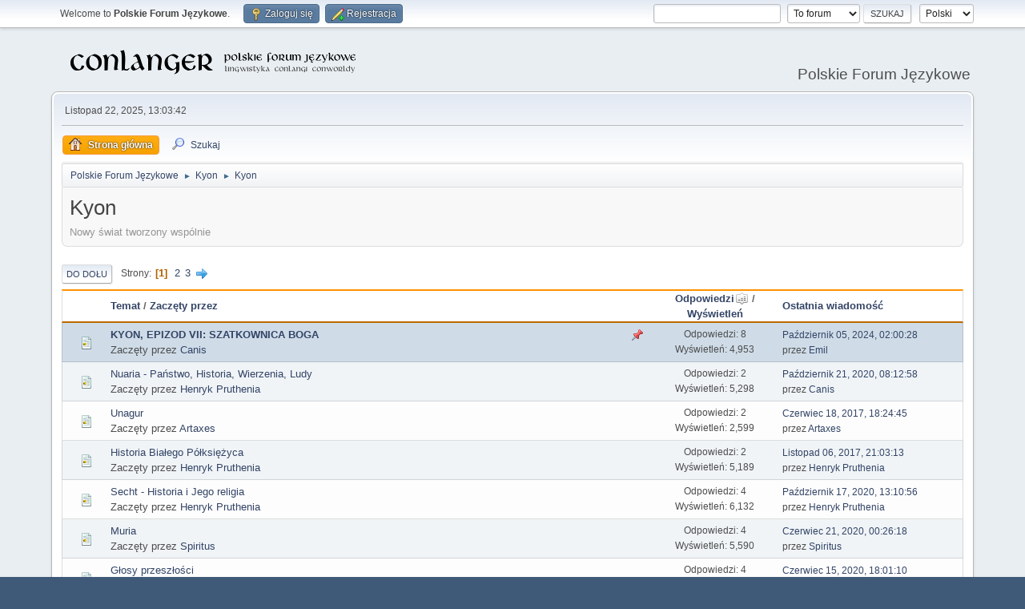

--- FILE ---
content_type: text/html; charset=UTF-8
request_url: https://jezykotw.webd.pl/f/index.php/board,40.0/sort,replies.html?PHPSESSID=8d75a00f83d76de769e208aa338213df
body_size: 5624
content:
<!DOCTYPE html>
<html lang="pl-PL">
<head>
	<meta charset="UTF-8">
	<link rel="stylesheet" href="https://jezykotw.webd.pl/f/Themes/default/css/minified_5de38fd984d276c2df88fcdcc104f11c.css?smf216_1754049125">
	<style>
	img.avatar { max-width: 130px !important; max-height: 130px !important; }
	
	.postarea .bbc_img, .list_posts .bbc_img, .post .inner .bbc_img, form#reported_posts .bbc_img, #preview_body .bbc_img { max-width: min(100%,1024px); }
	
	.postarea .bbc_img, .list_posts .bbc_img, .post .inner .bbc_img, form#reported_posts .bbc_img, #preview_body .bbc_img { max-height: 600px; }
	
	</style>
	<script>
		var smf_theme_url = "https://jezykotw.webd.pl/f/Themes/default";
		var smf_default_theme_url = "https://jezykotw.webd.pl/f/Themes/default";
		var smf_images_url = "https://jezykotw.webd.pl/f/Themes/default/images";
		var smf_smileys_url = "https://jezykotw.webd.pl/f/Smileys";
		var smf_smiley_sets = "default,aaron,akyhne,fugue,alienine";
		var smf_smiley_sets_default = "default";
		var smf_avatars_url = "http://jezykotw.webd.pl/f/avatars";
		var smf_scripturl = "https://jezykotw.webd.pl/f/index.php?PHPSESSID=8d75a00f83d76de769e208aa338213df&amp;";
		var smf_iso_case_folding = false;
		var smf_charset = "UTF-8";
		var smf_session_id = "705682602a9d61676f7fa22eb9d31a4a";
		var smf_session_var = "faf2b93ed";
		var smf_member_id = 0;
		var ajax_notification_text = 'Ładowanie...';
		var help_popup_heading_text = 'Zagubiłeś się? Pozwól mi wyjaśnić:';
		var banned_text = 'Przepraszamy Gość, zostałeś zbanowany na tym forum!';
		var smf_txt_expand = 'Rozwiń';
		var smf_txt_shrink = 'Zwiń';
		var smf_collapseAlt = 'Ukryj';
		var smf_expandAlt = 'Pokaż';
		var smf_quote_expand = false;
		var allow_xhjr_credentials = false;
	</script>
	<script src="https://ajax.googleapis.com/ajax/libs/jquery/3.6.3/jquery.min.js"></script>
	<script src="https://jezykotw.webd.pl/f/Themes/default/scripts/minified_2bda7e4a8887da88912a9b174820773f.js?smf216_1754049125"></script>
	<script>
	var smf_you_sure ='Na pewno chcesz to zrobić?';
	</script>
	<title>Kyon</title>
	<meta name="viewport" content="width=device-width, initial-scale=1">
	<meta property="og:site_name" content="Polskie Forum Językowe">
	<meta property="og:title" content="Kyon">
	<meta property="og:url" content="https://jezykotw.webd.pl/f/index.php/board,40.0.html?PHPSESSID=8d75a00f83d76de769e208aa338213df">
	<meta property="og:description" content="Nowy świat tworzony wspólnie">
	<meta name="description" content="Nowy świat tworzony wspólnie">
	<meta name="theme-color" content="#557EA0">
	<meta name="robots" content="noindex">
	<link rel="canonical" href="https://jezykotw.webd.pl/f/index.php?board=40.0">
	<link rel="help" href="https://jezykotw.webd.pl/f/index.php?PHPSESSID=8d75a00f83d76de769e208aa338213df&amp;action=help">
	<link rel="contents" href="https://jezykotw.webd.pl/f/index.php?PHPSESSID=8d75a00f83d76de769e208aa338213df&amp;">
	<link rel="search" href="https://jezykotw.webd.pl/f/index.php?PHPSESSID=8d75a00f83d76de769e208aa338213df&amp;action=search">
	<link rel="alternate" type="application/rss+xml" title="Polskie Forum Językowe - RSS" href="https://jezykotw.webd.pl/f/index.php?PHPSESSID=8d75a00f83d76de769e208aa338213df&amp;action=.xml;type=rss2;board=40">
	<link rel="alternate" type="application/atom+xml" title="Polskie Forum Językowe - Atom" href="https://jezykotw.webd.pl/f/index.php?PHPSESSID=8d75a00f83d76de769e208aa338213df&amp;action=.xml;type=atom;board=40">
	<link rel="next" href="https://jezykotw.webd.pl/f/index.php/board,40.20.html?PHPSESSID=8d75a00f83d76de769e208aa338213df">
	<link rel="index" href="https://jezykotw.webd.pl/f/index.php/board,40.0.html?PHPSESSID=8d75a00f83d76de769e208aa338213df">
</head>
<body id="chrome" class="action_messageindex board_40">
<div id="footerfix">
	<div id="top_section">
		<div class="inner_wrap">
			<ul class="floatleft" id="top_info">
				<li class="welcome">
					Welcome to <strong>Polskie Forum Językowe</strong>.
				</li>
				<li class="button_login">
					<a href="https://jezykotw.webd.pl/f/index.php?PHPSESSID=8d75a00f83d76de769e208aa338213df&amp;action=login" class="open" onclick="return reqOverlayDiv(this.href, 'Zaloguj się', 'login');">
						<span class="main_icons login"></span>
						<span class="textmenu">Zaloguj się</span>
					</a>
				</li>
				<li class="button_signup">
					<a href="https://jezykotw.webd.pl/f/index.php?PHPSESSID=8d75a00f83d76de769e208aa338213df&amp;action=signup" class="open">
						<span class="main_icons regcenter"></span>
						<span class="textmenu">Rejestracja</span>
					</a>
				</li>
			</ul>
			<form id="languages_form" method="get" class="floatright">
				<select id="language_select" name="language" onchange="this.form.submit()">
					<option value="english">English</option>
					<option value="polish" selected="selected">Polski</option>
				</select>
				<noscript>
					<input type="submit" value="Wykonaj!">
				</noscript>
			</form>
			<form id="search_form" class="floatright" action="https://jezykotw.webd.pl/f/index.php?PHPSESSID=8d75a00f83d76de769e208aa338213df&amp;action=search2" method="post" accept-charset="UTF-8">
				<input type="search" name="search" value="">&nbsp;
				<select name="search_selection">
					<option value="all">Całe Forum </option>
					<option value="board" selected>To forum</option>
				</select>
				<input type="hidden" name="sd_brd" value="40">
				<input type="submit" name="search2" value="Szukaj" class="button">
				<input type="hidden" name="advanced" value="0">
			</form>
		</div><!-- .inner_wrap -->
	</div><!-- #top_section -->
	<div id="header">
		<h1 class="forumtitle">
			<a id="top" href="https://jezykotw.webd.pl/f/index.php?PHPSESSID=8d75a00f83d76de769e208aa338213df&amp;"><img src="https://jezykotw.webd.pl/f/conlogo.png" alt="Polskie Forum Językowe"></a>
		</h1>
		<div id="siteslogan">Polskie Forum Językowe</div>
	</div>
	<div id="wrapper">
		<div id="upper_section">
			<div id="inner_section">
				<div id="inner_wrap" class="hide_720">
					<div class="user">
						<time datetime="2025-11-22T12:03:42Z">Listopad 22, 2025, 13:03:42</time>
					</div>
				</div>
				<a class="mobile_user_menu">
					<span class="menu_icon"></span>
					<span class="text_menu">Menu główne</span>
				</a>
				<div id="main_menu">
					<div id="mobile_user_menu" class="popup_container">
						<div class="popup_window description">
							<div class="popup_heading">Menu główne
								<a href="javascript:void(0);" class="main_icons hide_popup"></a>
							</div>
							
					<ul class="dropmenu menu_nav">
						<li class="button_home">
							<a class="active" href="https://jezykotw.webd.pl/f/index.php?PHPSESSID=8d75a00f83d76de769e208aa338213df&amp;">
								<span class="main_icons home"></span><span class="textmenu">Strona główna</span>
							</a>
						</li>
						<li class="button_search">
							<a href="https://jezykotw.webd.pl/f/index.php?PHPSESSID=8d75a00f83d76de769e208aa338213df&amp;action=search">
								<span class="main_icons search"></span><span class="textmenu">Szukaj</span>
							</a>
						</li>
					</ul><!-- .menu_nav -->
						</div>
					</div>
				</div>
				<div class="navigate_section">
					<ul>
						<li>
							<a href="https://jezykotw.webd.pl/f/index.php?PHPSESSID=8d75a00f83d76de769e208aa338213df&amp;"><span>Polskie Forum Językowe</span></a>
						</li>
						<li>
							<span class="dividers"> &#9658; </span>
							<a href="https://jezykotw.webd.pl/f/index.php?PHPSESSID=8d75a00f83d76de769e208aa338213df&amp;#c8"><span>Kyon</span></a>
						</li>
						<li class="last">
							<span class="dividers"> &#9658; </span>
							<a href="https://jezykotw.webd.pl/f/index.php/board,40.0.html?PHPSESSID=8d75a00f83d76de769e208aa338213df"><span>Kyon</span></a>
						</li>
					</ul>
				</div><!-- .navigate_section -->
			</div><!-- #inner_section -->
		</div><!-- #upper_section -->
		<div id="content_section">
			<div id="main_content_section"><div id="display_head" class="information">
			<h2 class="display_title">Kyon</h2>
			<p>Nowy świat tworzony wspólnie</p>
		</div>
	<div class="pagesection">
		 
		<div class="pagelinks floatleft">
			<a href="#bot" class="button">Do dołu</a>
			<span class="pages">Strony</span><span class="current_page">1</span> <a class="nav_page" href="https://jezykotw.webd.pl/f/index.php/board,40.20/sort,replies.html?PHPSESSID=8d75a00f83d76de769e208aa338213df">2</a> <a class="nav_page" href="https://jezykotw.webd.pl/f/index.php/board,40.40/sort,replies.html?PHPSESSID=8d75a00f83d76de769e208aa338213df">3</a> <a class="nav_page" href="https://jezykotw.webd.pl/f/index.php/board,40.20/sort,replies.html?PHPSESSID=8d75a00f83d76de769e208aa338213df"><span class="main_icons next_page"></span></a> 
		</div>
		
	</div>
		<div id="messageindex">
			<div class="title_bar" id="topic_header">
				<div class="board_icon"></div>
				<div class="info"><a href="https://jezykotw.webd.pl/f/index.php/board,40.0/sort,subject.html?PHPSESSID=8d75a00f83d76de769e208aa338213df">Temat</a> / <a href="https://jezykotw.webd.pl/f/index.php/board,40.0/sort,starter.html?PHPSESSID=8d75a00f83d76de769e208aa338213df">Zaczęty przez</a></div>
				<div class="board_stats centertext"><a href="https://jezykotw.webd.pl/f/index.php/board,40.0/sort,replies/desc.html?PHPSESSID=8d75a00f83d76de769e208aa338213df">Odpowiedzi<span class="main_icons sort_up"></span></a> / <a href="https://jezykotw.webd.pl/f/index.php/board,40.0/sort,views.html?PHPSESSID=8d75a00f83d76de769e208aa338213df">Wyświetleń</a></div>
				<div class="lastpost"><a href="https://jezykotw.webd.pl/f/index.php/board,40.0/sort,last_post.html?PHPSESSID=8d75a00f83d76de769e208aa338213df">Ostatnia wiadomość</a></div>
			</div><!-- #topic_header -->
			<div id="topic_container">
				<div class="windowbg sticky">
					<div class="board_icon">
						<img src="https://jezykotw.webd.pl/f/Themes/default/images/post/xx.png" alt="">
						
					</div>
					<div class="info info_block">
						<div >
							<div class="icons floatright">
								<span class="main_icons sticky"></span>
							</div>
							<div class="message_index_title">
								
								<span class="preview bold_text" title="">
									<span id="msg_98299"><a href="https://jezykotw.webd.pl/f/index.php/topic,2973.0.html?PHPSESSID=8d75a00f83d76de769e208aa338213df"> KYON, EPIZOD VII: SZATKOWNICA BOGA</a></span>
								</span>
							</div>
							<p class="floatleft">
								Zaczęty przez <a href="https://jezykotw.webd.pl/f/index.php?PHPSESSID=8d75a00f83d76de769e208aa338213df&amp;action=profile;u=1" title="Zobacz profil Canis" class="preview">Canis</a>
							</p>
							
						</div><!-- #topic_[first_post][id] -->
					</div><!-- .info -->
					<div class="board_stats centertext">
						<p>Odpowiedzi: 8<br>Wyświetleń: 4,953</p>
					</div>
					<div class="lastpost">
						<p><a href="https://jezykotw.webd.pl/f/index.php/topic,2973.0.html?PHPSESSID=8d75a00f83d76de769e208aa338213df#msg98490">Październik 05, 2024, 02:00:28</a><br>przez <a href="https://jezykotw.webd.pl/f/index.php?PHPSESSID=8d75a00f83d76de769e208aa338213df&amp;action=profile;u=1147">Emil</a></p>
					</div>
				</div><!-- $topic[css_class] -->
				<div class="windowbg">
					<div class="board_icon">
						<img src="https://jezykotw.webd.pl/f/Themes/default/images/post/xx.png" alt="">
						
					</div>
					<div class="info info_block">
						<div >
							<div class="icons floatright">
							</div>
							<div class="message_index_title">
								
								<span class="preview" title="">
									<span id="msg_77424"><a href="https://jezykotw.webd.pl/f/index.php/topic,1968.0.html?PHPSESSID=8d75a00f83d76de769e208aa338213df">Nuaria - Państwo, Historia, Wierzenia, Ludy</a></span>
								</span>
							</div>
							<p class="floatleft">
								Zaczęty przez <a href="https://jezykotw.webd.pl/f/index.php?PHPSESSID=8d75a00f83d76de769e208aa338213df&amp;action=profile;u=8" title="Zobacz profil Henryk Pruthenia" class="preview">Henryk Pruthenia</a>
							</p>
							
						</div><!-- #topic_[first_post][id] -->
					</div><!-- .info -->
					<div class="board_stats centertext">
						<p>Odpowiedzi: 2<br>Wyświetleń: 5,298</p>
					</div>
					<div class="lastpost">
						<p><a href="https://jezykotw.webd.pl/f/index.php/topic,1968.0.html?PHPSESSID=8d75a00f83d76de769e208aa338213df#msg94743">Październik 21, 2020, 08:12:58</a><br>przez <a href="https://jezykotw.webd.pl/f/index.php?PHPSESSID=8d75a00f83d76de769e208aa338213df&amp;action=profile;u=1">Canis</a></p>
					</div>
				</div><!-- $topic[css_class] -->
				<div class="windowbg">
					<div class="board_icon">
						<img src="https://jezykotw.webd.pl/f/Themes/default/images/post/xx.png" alt="">
						
					</div>
					<div class="info info_block">
						<div >
							<div class="icons floatright">
							</div>
							<div class="message_index_title">
								
								<span class="preview" title="">
									<span id="msg_76227"><a href="https://jezykotw.webd.pl/f/index.php/topic,1936.0.html?PHPSESSID=8d75a00f83d76de769e208aa338213df">Unagur</a></span>
								</span>
							</div>
							<p class="floatleft">
								Zaczęty przez <a href="https://jezykotw.webd.pl/f/index.php?PHPSESSID=8d75a00f83d76de769e208aa338213df&amp;action=profile;u=32" title="Zobacz profil Artaxes" class="preview">Artaxes</a>
							</p>
							
						</div><!-- #topic_[first_post][id] -->
					</div><!-- .info -->
					<div class="board_stats centertext">
						<p>Odpowiedzi: 2<br>Wyświetleń: 2,599</p>
					</div>
					<div class="lastpost">
						<p><a href="https://jezykotw.webd.pl/f/index.php/topic,1936.0.html?PHPSESSID=8d75a00f83d76de769e208aa338213df#msg76591">Czerwiec 18, 2017, 18:24:45</a><br>przez <a href="https://jezykotw.webd.pl/f/index.php?PHPSESSID=8d75a00f83d76de769e208aa338213df&amp;action=profile;u=32">Artaxes</a></p>
					</div>
				</div><!-- $topic[css_class] -->
				<div class="windowbg">
					<div class="board_icon">
						<img src="https://jezykotw.webd.pl/f/Themes/default/images/post/xx.png" alt="">
						
					</div>
					<div class="info info_block">
						<div >
							<div class="icons floatright">
							</div>
							<div class="message_index_title">
								
								<span class="preview" title="">
									<span id="msg_81169"><a href="https://jezykotw.webd.pl/f/index.php/topic,2048.0.html?PHPSESSID=8d75a00f83d76de769e208aa338213df">Historia Białego Półksiężyca</a></span>
								</span>
							</div>
							<p class="floatleft">
								Zaczęty przez <a href="https://jezykotw.webd.pl/f/index.php?PHPSESSID=8d75a00f83d76de769e208aa338213df&amp;action=profile;u=8" title="Zobacz profil Henryk Pruthenia" class="preview">Henryk Pruthenia</a>
							</p>
							
						</div><!-- #topic_[first_post][id] -->
					</div><!-- .info -->
					<div class="board_stats centertext">
						<p>Odpowiedzi: 2<br>Wyświetleń: 5,189</p>
					</div>
					<div class="lastpost">
						<p><a href="https://jezykotw.webd.pl/f/index.php/topic,2048.0.html?PHPSESSID=8d75a00f83d76de769e208aa338213df#msg81240">Listopad 06, 2017, 21:03:13</a><br>przez <a href="https://jezykotw.webd.pl/f/index.php?PHPSESSID=8d75a00f83d76de769e208aa338213df&amp;action=profile;u=8">Henryk Pruthenia</a></p>
					</div>
				</div><!-- $topic[css_class] -->
				<div class="windowbg">
					<div class="board_icon">
						<img src="https://jezykotw.webd.pl/f/Themes/default/images/post/xx.png" alt="">
						
					</div>
					<div class="info info_block">
						<div >
							<div class="icons floatright">
							</div>
							<div class="message_index_title">
								
								<span class="preview" title="">
									<span id="msg_77806"><a href="https://jezykotw.webd.pl/f/index.php/topic,1977.0.html?PHPSESSID=8d75a00f83d76de769e208aa338213df">Secht - Historia i Jego religia</a></span>
								</span>
							</div>
							<p class="floatleft">
								Zaczęty przez <a href="https://jezykotw.webd.pl/f/index.php?PHPSESSID=8d75a00f83d76de769e208aa338213df&amp;action=profile;u=8" title="Zobacz profil Henryk Pruthenia" class="preview">Henryk Pruthenia</a>
							</p>
							
						</div><!-- #topic_[first_post][id] -->
					</div><!-- .info -->
					<div class="board_stats centertext">
						<p>Odpowiedzi: 4<br>Wyświetleń: 6,132</p>
					</div>
					<div class="lastpost">
						<p><a href="https://jezykotw.webd.pl/f/index.php/topic,1977.0.html?PHPSESSID=8d75a00f83d76de769e208aa338213df#msg94699">Październik 17, 2020, 13:10:56</a><br>przez <a href="https://jezykotw.webd.pl/f/index.php?PHPSESSID=8d75a00f83d76de769e208aa338213df&amp;action=profile;u=8">Henryk Pruthenia</a></p>
					</div>
				</div><!-- $topic[css_class] -->
				<div class="windowbg">
					<div class="board_icon">
						<img src="https://jezykotw.webd.pl/f/Themes/default/images/post/xx.png" alt="">
						
					</div>
					<div class="info info_block">
						<div >
							<div class="icons floatright">
							</div>
							<div class="message_index_title">
								
								<span class="preview" title="">
									<span id="msg_91988"><a href="https://jezykotw.webd.pl/f/index.php/topic,2624.0.html?PHPSESSID=8d75a00f83d76de769e208aa338213df">Muria</a></span>
								</span>
							</div>
							<p class="floatleft">
								Zaczęty przez <a href="https://jezykotw.webd.pl/f/index.php?PHPSESSID=8d75a00f83d76de769e208aa338213df&amp;action=profile;u=177" title="Zobacz profil Spiritus" class="preview">Spiritus</a>
							</p>
							
						</div><!-- #topic_[first_post][id] -->
					</div><!-- .info -->
					<div class="board_stats centertext">
						<p>Odpowiedzi: 4<br>Wyświetleń: 5,590</p>
					</div>
					<div class="lastpost">
						<p><a href="https://jezykotw.webd.pl/f/index.php/topic,2624.0.html?PHPSESSID=8d75a00f83d76de769e208aa338213df#msg93701">Czerwiec 21, 2020, 00:26:18</a><br>przez <a href="https://jezykotw.webd.pl/f/index.php?PHPSESSID=8d75a00f83d76de769e208aa338213df&amp;action=profile;u=177">Spiritus</a></p>
					</div>
				</div><!-- $topic[css_class] -->
				<div class="windowbg">
					<div class="board_icon">
						<img src="https://jezykotw.webd.pl/f/Themes/default/images/post/xx.png" alt="">
						
					</div>
					<div class="info info_block">
						<div >
							<div class="icons floatright">
							</div>
							<div class="message_index_title">
								
								<span class="preview" title="">
									<span id="msg_93474"><a href="https://jezykotw.webd.pl/f/index.php/topic,2679.0.html?PHPSESSID=8d75a00f83d76de769e208aa338213df">Głosy przeszłości</a></span>
								</span>
							</div>
							<p class="floatleft">
								Zaczęty przez <a href="https://jezykotw.webd.pl/f/index.php?PHPSESSID=8d75a00f83d76de769e208aa338213df&amp;action=profile;u=8" title="Zobacz profil Henryk Pruthenia" class="preview">Henryk Pruthenia</a>
							</p>
							
						</div><!-- #topic_[first_post][id] -->
					</div><!-- .info -->
					<div class="board_stats centertext">
						<p>Odpowiedzi: 4<br>Wyświetleń: 5,048</p>
					</div>
					<div class="lastpost">
						<p><a href="https://jezykotw.webd.pl/f/index.php/topic,2679.0.html?PHPSESSID=8d75a00f83d76de769e208aa338213df#msg93489">Czerwiec 15, 2020, 18:01:10</a><br>przez <a href="https://jezykotw.webd.pl/f/index.php?PHPSESSID=8d75a00f83d76de769e208aa338213df&amp;action=profile;u=1">Canis</a></p>
					</div>
				</div><!-- $topic[css_class] -->
				<div class="windowbg locked">
					<div class="board_icon">
						<img src="https://jezykotw.webd.pl/f/Themes/default/images/post/xx.png" alt="">
						
					</div>
					<div class="info info_block">
						<div >
							<div class="icons floatright">
								<span class="main_icons lock"></span>
							</div>
							<div class="message_index_title">
								
								<span class="preview" title="">
									<span id="msg_77693"><a href="https://jezykotw.webd.pl/f/index.php/topic,1973.0.html?PHPSESSID=8d75a00f83d76de769e208aa338213df">Ludy dżungli</a></span>
								</span>
							</div>
							<p class="floatleft">
								Zaczęty przez <a href="https://jezykotw.webd.pl/f/index.php?PHPSESSID=8d75a00f83d76de769e208aa338213df&amp;action=profile;u=932" title="Zobacz profil ɈʝĴ" class="preview">ɈʝĴ</a>
							</p>
							
						</div><!-- #topic_[first_post][id] -->
					</div><!-- .info -->
					<div class="board_stats centertext">
						<p>Odpowiedzi: 5<br>Wyświetleń: 6,539</p>
					</div>
					<div class="lastpost">
						<p><a href="https://jezykotw.webd.pl/f/index.php/topic,1973.0.html?PHPSESSID=8d75a00f83d76de769e208aa338213df#msg84506">Kwiecień 03, 2018, 12:51:22</a><br>przez <a href="https://jezykotw.webd.pl/f/index.php?PHPSESSID=8d75a00f83d76de769e208aa338213df&amp;action=profile;u=142">Pluur</a></p>
					</div>
				</div><!-- $topic[css_class] -->
				<div class="windowbg">
					<div class="board_icon">
						<img src="https://jezykotw.webd.pl/f/Themes/default/images/post/xx.png" alt="">
						
					</div>
					<div class="info info_block">
						<div >
							<div class="icons floatright">
							</div>
							<div class="message_index_title">
								
								<span class="preview" title="">
									<span id="msg_68451"><a href="https://jezykotw.webd.pl/f/index.php/topic,1762.0.html?PHPSESSID=8d75a00f83d76de769e208aa338213df">Pytania i komentarze do języków</a></span>
								</span>
							</div>
							<p class="floatleft">
								Zaczęty przez <a href="https://jezykotw.webd.pl/f/index.php?PHPSESSID=8d75a00f83d76de769e208aa338213df&amp;action=profile;u=104" title="Zobacz profil Widsið" class="preview">Widsið</a>
							</p>
							
						</div><!-- #topic_[first_post][id] -->
					</div><!-- .info -->
					<div class="board_stats centertext">
						<p>Odpowiedzi: 5<br>Wyświetleń: 7,567</p>
					</div>
					<div class="lastpost">
						<p><a href="https://jezykotw.webd.pl/f/index.php/topic,1762.0.html?PHPSESSID=8d75a00f83d76de769e208aa338213df#msg75939">Maj 20, 2017, 12:20:06</a><br>przez <a href="https://jezykotw.webd.pl/f/index.php?PHPSESSID=8d75a00f83d76de769e208aa338213df&amp;action=profile;u=98">Todsmer</a></p>
					</div>
				</div><!-- $topic[css_class] -->
				<div class="windowbg">
					<div class="board_icon">
						<img src="https://jezykotw.webd.pl/f/Themes/default/images/post/xx.png" alt="">
						
					</div>
					<div class="info info_block">
						<div >
							<div class="icons floatright">
							</div>
							<div class="message_index_title">
								
								<span class="preview" title="">
									<span id="msg_77429"><a href="https://jezykotw.webd.pl/f/index.php/topic,1969.0.html?PHPSESSID=8d75a00f83d76de769e208aa338213df">Prośby, zapotrzebowania</a></span>
								</span>
							</div>
							<p class="floatleft">
								Zaczęty przez <a href="https://jezykotw.webd.pl/f/index.php?PHPSESSID=8d75a00f83d76de769e208aa338213df&amp;action=profile;u=8" title="Zobacz profil Henryk Pruthenia" class="preview">Henryk Pruthenia</a>
							</p>
							
						</div><!-- #topic_[first_post][id] -->
					</div><!-- .info -->
					<div class="board_stats centertext">
						<p>Odpowiedzi: 6<br>Wyświetleń: 3,025</p>
					</div>
					<div class="lastpost">
						<p><a href="https://jezykotw.webd.pl/f/index.php/topic,1969.0.html?PHPSESSID=8d75a00f83d76de769e208aa338213df#msg77625">Lipiec 29, 2017, 14:14:03</a><br>przez <a href="https://jezykotw.webd.pl/f/index.php?PHPSESSID=8d75a00f83d76de769e208aa338213df&amp;action=profile;u=8">Henryk Pruthenia</a></p>
					</div>
				</div><!-- $topic[css_class] -->
				<div class="windowbg">
					<div class="board_icon">
						<img src="https://jezykotw.webd.pl/f/Themes/default/images/post/xx.png" alt="">
						
					</div>
					<div class="info info_block">
						<div >
							<div class="icons floatright">
							</div>
							<div class="message_index_title">
								
								<span class="preview" title="">
									<span id="msg_88982"><a href="https://jezykotw.webd.pl/f/index.php/topic,2452.0.html?PHPSESSID=8d75a00f83d76de769e208aa338213df">O Kyonu ratowaniu</a></span>
								</span>
							</div>
							<p class="floatleft">
								Zaczęty przez <a href="https://jezykotw.webd.pl/f/index.php?PHPSESSID=8d75a00f83d76de769e208aa338213df&amp;action=profile;u=8" title="Zobacz profil Henryk Pruthenia" class="preview">Henryk Pruthenia</a>
							</p>
							
						</div><!-- #topic_[first_post][id] -->
					</div><!-- .info -->
					<div class="board_stats centertext">
						<p>Odpowiedzi: 6<br>Wyświetleń: 6,076</p>
					</div>
					<div class="lastpost">
						<p><a href="https://jezykotw.webd.pl/f/index.php/topic,2452.0.html?PHPSESSID=8d75a00f83d76de769e208aa338213df#msg88988">Styczeń 26, 2019, 21:25:00</a><br>przez <a href="https://jezykotw.webd.pl/f/index.php?PHPSESSID=8d75a00f83d76de769e208aa338213df&amp;action=profile;u=873">Borlach</a></p>
					</div>
				</div><!-- $topic[css_class] -->
				<div class="windowbg">
					<div class="board_icon">
						<img src="https://jezykotw.webd.pl/f/Themes/default/images/post/xx.png" alt="">
						
					</div>
					<div class="info info_block">
						<div >
							<div class="icons floatright">
							</div>
							<div class="message_index_title">
								
								<span class="preview" title="">
									<span id="msg_68336"><a href="https://jezykotw.webd.pl/f/index.php/topic,1760.0.html?PHPSESSID=8d75a00f83d76de769e208aa338213df">Prezentacje języków</a></span>
								</span>
							</div>
							<p class="floatleft">
								Zaczęty przez <a href="https://jezykotw.webd.pl/f/index.php?PHPSESSID=8d75a00f83d76de769e208aa338213df&amp;action=profile;u=104" title="Zobacz profil Widsið" class="preview">Widsið</a>
							</p>
							
						</div><!-- #topic_[first_post][id] -->
					</div><!-- .info -->
					<div class="board_stats centertext">
						<p>Odpowiedzi: 7<br>Wyświetleń: 16,787</p>
					</div>
					<div class="lastpost">
						<p><a href="https://jezykotw.webd.pl/f/index.php/topic,1760.0.html?PHPSESSID=8d75a00f83d76de769e208aa338213df#msg76605">Czerwiec 19, 2017, 09:38:22</a><br>przez <a href="https://jezykotw.webd.pl/f/index.php?PHPSESSID=8d75a00f83d76de769e208aa338213df&amp;action=profile;u=932">ɈʝĴ</a></p>
					</div>
				</div><!-- $topic[css_class] -->
				<div class="windowbg">
					<div class="board_icon">
						<img src="https://jezykotw.webd.pl/f/Themes/default/images/post/xx.png" alt="">
						
					</div>
					<div class="info info_block">
						<div >
							<div class="icons floatright">
							</div>
							<div class="message_index_title">
								
								<span class="preview" title="">
									<span id="msg_69265"><a href="https://jezykotw.webd.pl/f/index.php/topic,1775.0.html?PHPSESSID=8d75a00f83d76de769e208aa338213df">Wierzenia :: Mitologie</a></span>
								</span>
							</div>
							<p class="floatleft">
								Zaczęty przez <a href="https://jezykotw.webd.pl/f/index.php?PHPSESSID=8d75a00f83d76de769e208aa338213df&amp;action=profile;u=1" title="Zobacz profil Canis" class="preview">Canis</a>
							</p>
							
						</div><!-- #topic_[first_post][id] -->
					</div><!-- .info -->
					<div class="board_stats centertext">
						<p>Odpowiedzi: 8<br>Wyświetleń: 6,905</p>
					</div>
					<div class="lastpost">
						<p><a href="https://jezykotw.webd.pl/f/index.php/topic,1775.0.html?PHPSESSID=8d75a00f83d76de769e208aa338213df#msg73862">Listopad 20, 2016, 00:28:05</a><br>przez <a href="https://jezykotw.webd.pl/f/index.php?PHPSESSID=8d75a00f83d76de769e208aa338213df&amp;action=profile;u=873">Borlach</a></p>
					</div>
				</div><!-- $topic[css_class] -->
				<div class="windowbg">
					<div class="board_icon">
						<img src="https://jezykotw.webd.pl/f/Themes/default/images/post/xx.png" alt="">
						
					</div>
					<div class="info info_block">
						<div >
							<div class="icons floatright">
							</div>
							<div class="message_index_title">
								
								<span class="preview" title="">
									<span id="msg_73126"><a href="https://jezykotw.webd.pl/f/index.php/topic,1858.0.html?PHPSESSID=8d75a00f83d76de769e208aa338213df">Cywilizacja Enenków</a></span>
								</span>
							</div>
							<p class="floatleft">
								Zaczęty przez <a href="https://jezykotw.webd.pl/f/index.php?PHPSESSID=8d75a00f83d76de769e208aa338213df&amp;action=profile;u=177" title="Zobacz profil Spiritus" class="preview">Spiritus</a>
							</p>
							
						</div><!-- #topic_[first_post][id] -->
					</div><!-- .info -->
					<div class="board_stats centertext">
						<p>Odpowiedzi: 9<br>Wyświetleń: 8,529</p>
					</div>
					<div class="lastpost">
						<p><a href="https://jezykotw.webd.pl/f/index.php/topic,1858.0.html?PHPSESSID=8d75a00f83d76de769e208aa338213df#msg94532">Wrzesień 27, 2020, 16:04:02</a><br>przez <a href="https://jezykotw.webd.pl/f/index.php?PHPSESSID=8d75a00f83d76de769e208aa338213df&amp;action=profile;u=1">Canis</a></p>
					</div>
				</div><!-- $topic[css_class] -->
				<div class="windowbg locked">
					<div class="board_icon">
						<img src="https://jezykotw.webd.pl/f/Themes/default/images/post/xx.png" alt="">
						
					</div>
					<div class="info info_block">
						<div >
							<div class="icons floatright">
								<span class="main_icons lock"></span>
							</div>
							<div class="message_index_title">
								
								<span class="preview" title="">
									<span id="msg_78752"><a href="https://jezykotw.webd.pl/f/index.php/topic,2001.0.html?PHPSESSID=8d75a00f83d76de769e208aa338213df">Państwo i Związek Tangijski</a></span>
								</span>
							</div>
							<p class="floatleft">
								Zaczęty przez <a href="https://jezykotw.webd.pl/f/index.php?PHPSESSID=8d75a00f83d76de769e208aa338213df&amp;action=profile;u=1" title="Zobacz profil Canis" class="preview">Canis</a>
							</p>
							
						</div><!-- #topic_[first_post][id] -->
					</div><!-- .info -->
					<div class="board_stats centertext">
						<p>Odpowiedzi: 11<br>Wyświetleń: 5,538</p>
					</div>
					<div class="lastpost">
						<p><a href="https://jezykotw.webd.pl/f/index.php/topic,2001.0.html?PHPSESSID=8d75a00f83d76de769e208aa338213df#msg78844">Sierpień 27, 2017, 19:47:29</a><br>przez <a href="https://jezykotw.webd.pl/f/index.php?PHPSESSID=8d75a00f83d76de769e208aa338213df&amp;action=profile;u=8">Henryk Pruthenia</a></p>
					</div>
				</div><!-- $topic[css_class] -->
				<div class="windowbg">
					<div class="board_icon">
						<img src="https://jezykotw.webd.pl/f/Themes/default/images/post/xx.png" alt="">
						
					</div>
					<div class="info info_block">
						<div >
							<div class="icons floatright">
							</div>
							<div class="message_index_title">
								
								<span class="preview" title="">
									<span id="msg_79008"><a href="https://jezykotw.webd.pl/f/index.php/topic,2010.0.html?PHPSESSID=8d75a00f83d76de769e208aa338213df">Związek Plemion Bu (Bujotuoñ)</a></span>
								</span>
							</div>
							<p class="floatleft">
								Zaczęty przez <a href="https://jezykotw.webd.pl/f/index.php?PHPSESSID=8d75a00f83d76de769e208aa338213df&amp;action=profile;u=953" title="Zobacz profil Kazimierz" class="preview">Kazimierz</a>
							</p>
							
						</div><!-- #topic_[first_post][id] -->
					</div><!-- .info -->
					<div class="board_stats centertext">
						<p>Odpowiedzi: 12<br>Wyświetleń: 11,355</p>
					</div>
					<div class="lastpost">
						<p><a href="https://jezykotw.webd.pl/f/index.php/topic,2010.0.html?PHPSESSID=8d75a00f83d76de769e208aa338213df#msg91977">Luty 08, 2020, 10:04:47</a><br>przez <a href="https://jezykotw.webd.pl/f/index.php?PHPSESSID=8d75a00f83d76de769e208aa338213df&amp;action=profile;u=1">Canis</a></p>
					</div>
				</div><!-- $topic[css_class] -->
				<div class="windowbg">
					<div class="board_icon">
						<img src="https://jezykotw.webd.pl/f/Themes/default/images/post/xx.png" alt="">
						
					</div>
					<div class="info info_block">
						<div >
							<div class="icons floatright">
							</div>
							<div class="message_index_title">
								
								<span class="preview" title="">
									<span id="msg_79247"><a href="https://jezykotw.webd.pl/f/index.php/topic,2012.0.html?PHPSESSID=8d75a00f83d76de769e208aa338213df">Qhaçr sııcğ mežjd</a></span>
								</span>
							</div>
							<p class="floatleft">
								Zaczęty przez <a href="https://jezykotw.webd.pl/f/index.php?PHPSESSID=8d75a00f83d76de769e208aa338213df&amp;action=profile;u=142" title="Zobacz profil Pluur" class="preview">Pluur</a>
							</p>
							
						</div><!-- #topic_[first_post][id] -->
					</div><!-- .info -->
					<div class="board_stats centertext">
						<p>Odpowiedzi: 12<br>Wyświetleń: 5,464</p>
					</div>
					<div class="lastpost">
						<p><a href="https://jezykotw.webd.pl/f/index.php/topic,2012.0.html?PHPSESSID=8d75a00f83d76de769e208aa338213df#msg79260">Wrzesień 03, 2017, 21:32:44</a><br>przez <a href="https://jezykotw.webd.pl/f/index.php?PHPSESSID=8d75a00f83d76de769e208aa338213df&amp;action=profile;u=142">Pluur</a></p>
					</div>
				</div><!-- $topic[css_class] -->
				<div class="windowbg">
					<div class="board_icon">
						<img src="https://jezykotw.webd.pl/f/Themes/default/images/post/xx.png" alt="">
						
					</div>
					<div class="info info_block">
						<div >
							<div class="icons floatright">
							</div>
							<div class="message_index_title">
								
								<span class="preview" title="">
									<span id="msg_76438"><a href="https://jezykotw.webd.pl/f/index.php/topic,1942.0.html?PHPSESSID=8d75a00f83d76de769e208aa338213df">PORADNIK: Tworzenie postaci, zdarzeń losowych, rozstrzyganie bitew</a></span>
								</span>
							</div>
							<p class="floatleft">
								Zaczęty przez <a href="https://jezykotw.webd.pl/f/index.php?PHPSESSID=8d75a00f83d76de769e208aa338213df&amp;action=profile;u=8" title="Zobacz profil Henryk Pruthenia" class="preview">Henryk Pruthenia</a>
							</p>
							
						</div><!-- #topic_[first_post][id] -->
					</div><!-- .info -->
					<div class="board_stats centertext">
						<p>Odpowiedzi: 13<br>Wyświetleń: 18,849</p>
					</div>
					<div class="lastpost">
						<p><a href="https://jezykotw.webd.pl/f/index.php/topic,1942.0.html?PHPSESSID=8d75a00f83d76de769e208aa338213df#msg95080">Grudzień 26, 2020, 17:37:58</a><br>przez <a href="https://jezykotw.webd.pl/f/index.php?PHPSESSID=8d75a00f83d76de769e208aa338213df&amp;action=profile;u=1197">Spacepunker</a></p>
					</div>
				</div><!-- $topic[css_class] -->
				<div class="windowbg">
					<div class="board_icon">
						<img src="https://jezykotw.webd.pl/f/Themes/default/images/post/xx.png" alt="">
						
					</div>
					<div class="info info_block">
						<div >
							<div class="icons floatright">
							</div>
							<div class="message_index_title">
								
								<span class="preview" title="">
									<span id="msg_92296"><a href="https://jezykotw.webd.pl/f/index.php/topic,2635.0.html?PHPSESSID=8d75a00f83d76de769e208aa338213df">Gospodarka</a></span>
								</span>
							</div>
							<p class="floatleft">
								Zaczęty przez <a href="https://jezykotw.webd.pl/f/index.php?PHPSESSID=8d75a00f83d76de769e208aa338213df&amp;action=profile;u=1" title="Zobacz profil Canis" class="preview">Canis</a>
							</p>
							
						</div><!-- #topic_[first_post][id] -->
					</div><!-- .info -->
					<div class="board_stats centertext">
						<p>Odpowiedzi: 14<br>Wyświetleń: 7,631</p>
					</div>
					<div class="lastpost">
						<p><a href="https://jezykotw.webd.pl/f/index.php/topic,2635.0.html?PHPSESSID=8d75a00f83d76de769e208aa338213df#msg94523">Wrzesień 26, 2020, 21:50:39</a><br>przez <a href="https://jezykotw.webd.pl/f/index.php?PHPSESSID=8d75a00f83d76de769e208aa338213df&amp;action=profile;u=8">Henryk Pruthenia</a></p>
					</div>
				</div><!-- $topic[css_class] -->
				<div class="windowbg">
					<div class="board_icon">
						<img src="https://jezykotw.webd.pl/f/Themes/default/images/post/xx.png" alt="">
						
					</div>
					<div class="info info_block">
						<div >
							<div class="icons floatright">
							</div>
							<div class="message_index_title">
								
								<span class="preview" title="">
									<span id="msg_73406"><a href="https://jezykotw.webd.pl/f/index.php/topic,1863.0.html?PHPSESSID=8d75a00f83d76de769e208aa338213df">市七 Chanlang (Siedmiomieście) i 出壁 Wuzang / 喐民 Jiang Hot (nomadowie Qin)</a></span>
								</span>
							</div>
							<p class="floatleft">
								Zaczęty przez <a href="https://jezykotw.webd.pl/f/index.php?PHPSESSID=8d75a00f83d76de769e208aa338213df&amp;action=profile;u=104" title="Zobacz profil Widsið" class="preview">Widsið</a>
							</p>
							
						</div><!-- #topic_[first_post][id] -->
					</div><!-- .info -->
					<div class="board_stats centertext">
						<p>Odpowiedzi: 14<br>Wyświetleń: 10,743</p>
					</div>
					<div class="lastpost">
						<p><a href="https://jezykotw.webd.pl/f/index.php/topic,1863.0.html?PHPSESSID=8d75a00f83d76de769e208aa338213df#msg79833">Wrzesień 16, 2017, 13:25:28</a><br>przez <a href="https://jezykotw.webd.pl/f/index.php?PHPSESSID=8d75a00f83d76de769e208aa338213df&amp;action=profile;u=104">Widsið</a></p>
					</div>
				</div><!-- $topic[css_class] -->
			</div><!-- #topic_container -->
		</div><!-- #messageindex -->
	<div class="pagesection">
		
		 
		<div class="pagelinks floatleft">
			<a href="#main_content_section" class="button" id="bot">Do góry</a>
			<span class="pages">Strony</span><span class="current_page">1</span> <a class="nav_page" href="https://jezykotw.webd.pl/f/index.php/board,40.20/sort,replies.html?PHPSESSID=8d75a00f83d76de769e208aa338213df">2</a> <a class="nav_page" href="https://jezykotw.webd.pl/f/index.php/board,40.40/sort,replies.html?PHPSESSID=8d75a00f83d76de769e208aa338213df">3</a> <a class="nav_page" href="https://jezykotw.webd.pl/f/index.php/board,40.20/sort,replies.html?PHPSESSID=8d75a00f83d76de769e208aa338213df"><span class="main_icons next_page"></span></a> 
		</div>
	</div>
				<div class="navigate_section">
					<ul>
						<li>
							<a href="https://jezykotw.webd.pl/f/index.php?PHPSESSID=8d75a00f83d76de769e208aa338213df&amp;"><span>Polskie Forum Językowe</span></a>
						</li>
						<li>
							<span class="dividers"> &#9658; </span>
							<a href="https://jezykotw.webd.pl/f/index.php?PHPSESSID=8d75a00f83d76de769e208aa338213df&amp;#c8"><span>Kyon</span></a>
						</li>
						<li class="last">
							<span class="dividers"> &#9658; </span>
							<a href="https://jezykotw.webd.pl/f/index.php/board,40.0.html?PHPSESSID=8d75a00f83d76de769e208aa338213df"><span>Kyon</span></a>
						</li>
					</ul>
				</div><!-- .navigate_section -->
	<script>
		var oQuickModifyTopic = new QuickModifyTopic({
			aHidePrefixes: Array("lockicon", "stickyicon", "pages", "newicon"),
			bMouseOnDiv: false,
		});
	</script>
	<div class="tborder" id="topic_icons">
		<div class="information">
			<p id="message_index_jump_to"></p>
			<p class="floatleft">
				<span class="main_icons poll"></span> Ankieta<br>
				<span class="main_icons move"></span> Przenieś wątek<br>
			</p>
			<p>
				<span class="main_icons lock"></span> Zamknięty wątek<br>
				<span class="main_icons sticky"></span> Wątek przyklejony<br>
				<span class="main_icons watch"></span> Topic you are watching<br>
			</p>
			<script>
				if (typeof(window.XMLHttpRequest) != "undefined")
					aJumpTo[aJumpTo.length] = new JumpTo({
						sContainerId: "message_index_jump_to",
						sJumpToTemplate: "<label class=\"smalltext jump_to\" for=\"%select_id%\">Skocz do<" + "/label> %dropdown_list%",
						iCurBoardId: 40,
						iCurBoardChildLevel: 0,
						sCurBoardName: "Kyon",
						sBoardChildLevelIndicator: "==",
						sBoardPrefix: "=> ",
						sCatSeparator: "-----------------------------",
						sCatPrefix: "",
						sGoButtonLabel: "Wykonaj!"
					});
			</script>
		</div><!-- .information -->
	</div><!-- #topic_icons -->
	<div id="mobile_action" class="popup_container">
		<div class="popup_window description">
			<div class="popup_heading">Akcje użytkownika
				<a href="javascript:void(0);" class="main_icons hide_popup"></a>
			</div>
			
		</div>
	</div>
			</div><!-- #main_content_section -->
		</div><!-- #content_section -->
	</div><!-- #wrapper -->
</div><!-- #footerfix -->
	<div id="footer">
		<div class="inner_wrap">
		<ul>
			<li class="floatright"><a href="https://jezykotw.webd.pl/f/index.php?PHPSESSID=8d75a00f83d76de769e208aa338213df&amp;action=help">Pomoc</a> | <a href="https://jezykotw.webd.pl/f/index.php?PHPSESSID=8d75a00f83d76de769e208aa338213df&amp;action=agreement">Warunki i zasady</a> | <a href="#top_section">Do góry &#9650;</a></li>
			<li class="copyright"><a href="https://jezykotw.webd.pl/f/index.php?PHPSESSID=8d75a00f83d76de769e208aa338213df&amp;action=credits" title="License" target="_blank" rel="noopener">SMF 2.1.6 &copy; 2025</a>, <a href="https://www.simplemachines.org" title="Simple Machines" target="_blank" rel="noopener">Simple Machines</a></li>
		</ul>
		</div>
	</div><!-- #footer -->
<script>
window.addEventListener("DOMContentLoaded", function() {
	function triggerCron()
	{
		$.get('https://jezykotw.webd.pl/f' + "/cron.php?ts=1763813010");
	}
	window.setTimeout(triggerCron, 1);
});
</script>
</body>
</html>